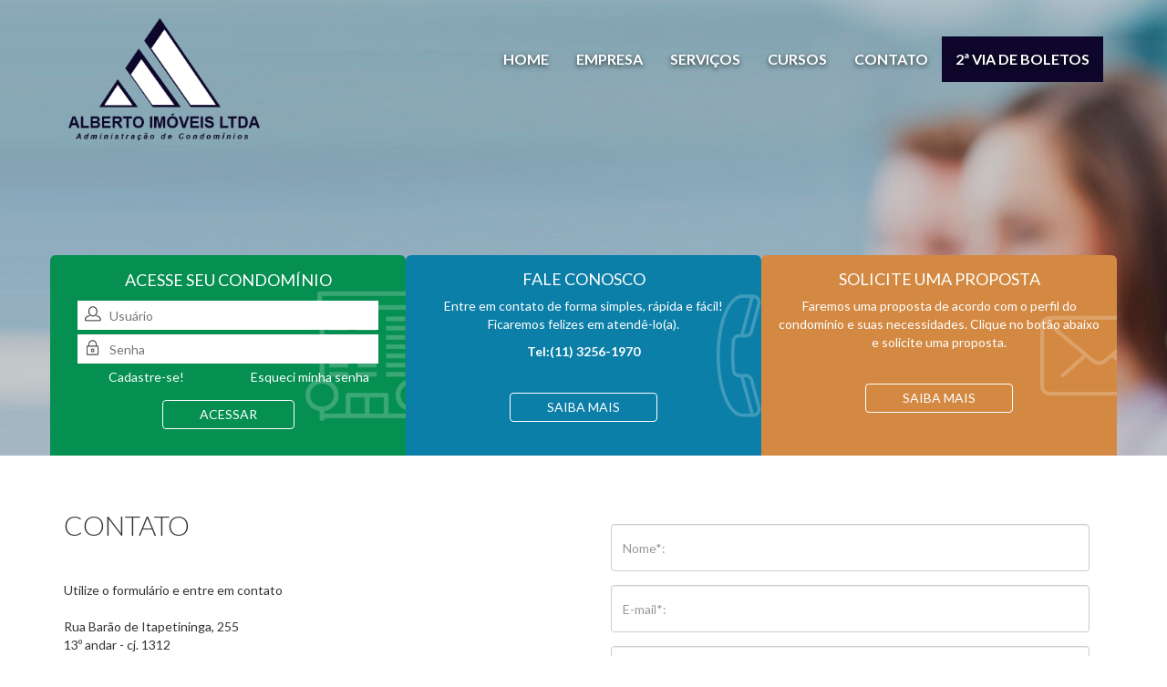

--- FILE ---
content_type: text/html; charset=UTF-8
request_url: https://albertoimoveis.com.br/contato/
body_size: 22987
content:
<!DOCTYPE html>
<html xmlns="http://www.w3.org/1999/xhtml">

<head>
  <title>Contato</title>
  <meta charset="UTF-8">
  <meta name="viewport" content="width=device-width, initial-scale=1, maximum-scale=1, user-scalable=no" />
  <link rel="stylesheet" type="text/css" href="../assets/css/bootstrap.min.css" />
  <link href="../assets/css/css.css" rel="stylesheet" />
  <link href='https://fonts.googleapis.com/css?family=Lato:300,400,700,900' rel='stylesheet' type='text/css' />
  <!--#INCLUDE file="../includes/scripts.asp" -->
  <script>
var $buoop = {c:2};
function $buo_f(){
 var e = document.createElement("script");
 e.src = "//browser-update.org/update.min.js";
 document.body.appendChild(e);
};
try {document.addEventListener("DOMContentLoaded", $buo_f,false)}
catch(e){window.attachEvent("onload", $buo_f)}
</script>

<!-- HTML5 shim and Respond.js for IE8 support of HTML5 elements and media queries -->
    <!--[if lt IE 9]>
      <script src="https://oss.maxcdn.com/html5shiv/3.7.2/html5shiv.min.js"></script>
      <script src="https://oss.maxcdn.com/respond/1.4.2/respond.min.js"></script>
    <![endif]-->
  <link rel="apple-touch-icon" sizes="180x180" href="../assets/img/favicons/apple-touch-icon.png">
  <link rel="icon" type="image/png" href="../assets/img/favicons/favicon-32x32.png" sizes="32x32">
  <link rel="icon" type="image/png" href="../assets/img/favicons/favicon-16x16.png" sizes="16x16">
  <link rel="manifest" href="../assets/img/favicons/manifest.json">
  <link rel="mask-icon" href="../assets/img/favicons/safari-pinned-tab.svg" color="#5bbad5">
</head>

<body>


  <nav class="navbar navbar-fixed-top navbar-inverse visible-xs">
  <div class="container">
    <div class="navbar-header">
      <button type="button" class="navbar-toggle collapsed" data-toggle="collapse" data-target="#navbar" aria-expanded="false" aria-controls="navbar">
        <span class="sr-only">Toggle navigation</span>
        <span class="icon-bar"></span>
        <span class="icon-bar"></span>
        <span class="icon-bar"></span>
      </button>
      <a class="navbar-brand" href="../index.php"><img src="../assets/img/logo.png" class="img-responsive" alt="" /></a>
    </div>
    <div id="navbar" class="collapse navbar-collapse">
      <ul class="nav navbar-nav">
        <li><a href="../index.php">Home</a></li>
        <li><a href="../empresa/">Empresa</a></li>
        <li><a href="../servicos/">Serviços</a></li>
        <li><a href="../cursos/">Cursos</a></li>
        <li><a href="../contato/">Contato</a></li>
        <li><a href="https://www.webware.com.br/bin/administradora/wmAcessoExpresso.asp?adm=53588117" target="_blank">2ª via de boletos</a></li>
      </ul>
    </div><!-- /.nav-collapse -->
  </div><!-- /.container -->
</nav><!-- /.navbar -->

<nav class="navbar navbar-default navbar-static-top hidden-xs">
  <div class="container">
    <div class="navbar-header">
      <button type="button" class="navbar-toggle collapsed" data-toggle="collapse" data-target="#navbar" aria-expanded="false" aria-controls="navbar">
        <span class="sr-only">Toggle navigation</span>
        <span class="icon-bar"></span>
        <span class="icon-bar"></span>
        <span class="icon-bar"></span>
      </button>
      <a class="navbar-brand" href="../index.php"><img src="../assets/img/logo.png" class="img-responsive" alt="" /></a>
    </div>
    <div id="navbar" class="navbar-collapse menu-grande collapse">
      <ul class="nav navbar-nav navbar-right">
        <li><a href="../index.php">Home</a></li>
        <li><a href="../empresa/">Empresa</a></li>
        <li><a href="../servicos/">Serviços</a></li>
        <li><a href="../cursos/">Cursos</a></li>
        <li><a href="../contato/">Contato</a></li>
        <li><a href="https://www.webware.com.br/bin/administradora/wmAcessoExpresso.asp?adm=53588117" target="_blank">2ª via de boletos</a></li>
      </ul>
    </div>
    <!--/.nav-collapse -->
  </div>
</nav>
  <div id="myCarousel" class="carousel slide" data-ride="carousel">
    <div class="carousel-inner" role="listbox">
      <div class="item active">
        <div class="banner-contato"></div>

      </div>


    </div><!-- /.carousel -->


    




<div class="box-central">
  <div class="container">
    <div class="row">

      <div class="col-md-4 atendimento">
          <p>Acesse seu Condomínio</p>
          <form action="https://www.webware.com.br/bin/login.asp" method="post">
        <input type="hidden" name="urlErro" value="https://www.webware.com.br/bin/administradora/default.asp?adm=53588117&amp;msg=ERRO">
        <input type="hidden" name="a" value="53588117">

          <input type="text" name="mem" class="user" placeholder="Usuário">
          <input type="password" name="pass" class="senha" placeholder="Senha">

          <div class="links">
            <a href="https://www.webware.com.br/bin/administradora/cadastro.asp?adm=53588117" onclick="this.target='_blank'" title="Cadastre-se" class="cadastrese">Cadastre-se!</a>
            <a href="https://www.webware.com.br/bin/administradora/lembrarsenha.asp?adm=53588117" onclick="this.target='_blank'">Esqueci minha senha</a>          </div>

       <button type="submit" class="btn btn-default enviar" name="B1">acessar</button>
         </form>

      </div>

      <div class="col-md-4 faleconosco">
        <h4>Fale conosco</h4>
        <p>Entre em contato de forma simples, rápida e fácil! Ficaremos felizes em atendê-lo(a).</p>

        <span class="bold">Tel:(11) 3256-1970</span>
          <button type="submit" class="btn btn-default enviar" name="button" onclick="location.href='../contato/'">Saiba mais</button>
      </div>

      <div class="col-md-4 proposta">
        <h4>Solicite uma Proposta</h4>
        <p>Faremos uma proposta de acordo com o perfil do condomínio e suas necessidades. Clique no botão abaixo e solicite uma proposta.</p>
          <button type="submit" class="btn btn-default enviar" name="button" data-toggle="modal" data-target="#myModal2">Saiba mais</button>
      </div>


    </div>
  </div>

</div>



    <div class="contato">
      <div class="container">
        <div class="row">
          <div class="col-md-6">
            <h2>Contato</h2>
            <p>
              Utilize o formulário e entre em contato<br /><br />

              Rua Barão de Itapetininga, 255<br />
              13º andar - cj. 1312<br />
              CEP: 01042-001 <br />
              Republica - São Paulo - SP<br /><br />

              Tel: (11) 3256-1970<br />

            </p>

            <button type="button" class="btn btn-default enviar btn-contato curriculo" data-toggle="modal" data-target="#myModal" name="button">Envie seu currículo</button>
            <iframe src="https://www.google.com/maps/embed?pb=!1m18!1m12!1m3!1d3657.6770157930737!2d-46.64341988444544!3d-23.544116466842073!2m3!1f0!2f0!3f0!3m2!1i1024!2i768!4f13.1!3m3!1m2!1s0x94ce5851da32a1f3%3A0x7e5e9b3895996aac!2sR.+Bar%C3%A3o+de+Itapetininga%2C+255+-+Rep%C3%BAblica%2C+S%C3%A3o+Paulo+-+SP%2C+01042-001!5e0!3m2!1spt-BR!2sbr!4v1467377292656" width="100%" height="250" frameborder="0" style="border:0" allowfullscreen></iframe>
          </div>
          <div class="col-md-6">

            <form action="http://www.webware.com.br/bin/sendmailordenado.asp" id="contatoformulario" method="post" accept-charset="iso-8859-1">
              <input type="hidden" name="ordenar" value="true">
              <input type="hidden" name="TO" value="contato@albertoimoveis.com.br">
              <input type="hidden" name="REDIRECT" value="http://albertoimoveis.com.br/contato/index.asp?enviado">
              <input type="hidden" name="SUBJECT" value="Alberto Imóveis - Contato">
              <input type="hidden" name="txt000_" value="<img src='http://albertoimoveis.com.br/assets/img/logo.png' alt='Alberto Imóveis' border='0' width='250' />">
              <input type="hidden" name="txt001_" value="<h1><br /><font color='#3d3d3d'>Contato</font></h3>">
              <div class=" form-group col-md-12">
                <input type="text" name="txt010_Nome" class="form-control" placeholder="Nome*:" required="required" required>
              </div>
              <div class=" form-group col-md-12">

                <input type="email" name="txt020_E-mail" class="form-control" placeholder="E-mail*:" required="required" required>
              </div>


              <div class=" form-group col-md-12">

                <input type="text" name="txt030_Telefone" class="form-control numbersOnly" placeholder="Telefone:" required="required" required>
              </div>

              <div class=" form-group col-md-12">
                <textarea name="txt040_Mensagem" class="form-control form-group-lg" rows="5" placeholder="Mensagem" required="required" required></textarea>

                </textarea>
              </div>



              <button class="btn btn-default enviar btn-contato" type="submit">Enviar</button>

            </form>


          </div>
        </div>
      </div>
    </div>




    <!--#INCLUDE file="../includes/videos.asp" -->


    <!--#INCLUDE file="../includes/footer.asp" -->
    <footer>
  <div class="container">
    <div class="row">
      <div class="col-md-4">
        <h4>Menu</h4>
        <div class="col-md-6">
          <ul>
            <li><a href="../index.asp">Home</a></li>
            <li><a href="../empresa/">Empresa</a></li>
            <li><a href="../cursos/">Cursos</a></li>

          </ul>
        </div>

        <div class="col-md-6">
          <ul>
            <li><a href="../servicos/">Serviços</a></li>
            <li><a href="../contato/">Contato</a></li>
          </ul>
        </div>
      </div>

      <div class="col-md-4">
        <h4>Atendimento</h4>
        <p>Fones:<span class="bold">(11) 3256-1970</span></p>
        <p>E-mail:<span class="bold">contato@albertoimoveis.com.br</span></p>
        <p>
          Segunda à sexta-feira das 08:00 às 17:00 horas
        </p>

      </div>


      <div class="col-md-4">
        <h4>Localização</h4>
        Rua Barão de Itapetininga, 255 - 13º andar cj. 1312 - Republica<br />
        CEP: 01042-001 <br />
        São Paulo - SP
        <h4>Filiações</h4>
        <div class="filiacoes">
          <img src="../assets/img/aabic.png" alt="" />
          <img src="../assets/img/secovi.png" alt="" />
        </div>


      </div>




    </div>
  </div>


</footer>

<div class="footer">
  <div class="container">
    <div class="row">
      <div class="col-md-6">
        <p>
          2015-Alberto imóveis - todos os direitos reservados
        </p>
      </div>
      <div class="col-md-6">
        <a href="https://ahreas.com/" target="_blank">
          <img width="30%" class="logohotvia" src="https://ahreas.com/wp-content/themes/ahreas/assets/logo02.png"></a>


      </div>
    </div>

  </div>

</div>


<div class="modal fade" id="myModal2" tabindex="-1" role="dialog" aria-labelledby="myModalLabel">
  <div class="modal-dialog" role="document">
    <div class="modal-content">
      <div class="modal-header">
        <button type="button" class="close" data-dismiss="modal" aria-label="Close"><span aria-hidden="true">&times;</span></button>
        <h4 class="modal-title" id="myModalLabel">Solicite uma Proposta</h4>
      </div>
      <div class="modal-body">
        <form action="http://www.webware.com.br/bin/sendmailordenado.asp" id="proposta-form" method="post" accept-charset="iso-8859-1">
          <input type="hidden" name="ordenar" value="true">
          <input type="hidden" name="TO" value="#">
          <input type="hidden" name="REDIRECT" value="?enviado">
          <input type="hidden" name="SUBJECT" value="Alberto Imóveis - Proposta">
          <input type="hidden" name="txt000_" value="<img src='#' alt='Alberto Imóveis' border='0' width='250' />">
          <input type="hidden" name="txt001_" value="<h1><br /><font color='#3d3d3d'>Proposta</font></h3>">
          <div class="form-group col-md-6">
            <label>Área de interesse:</label>
            <select class="form-control" name="txt010_Área de Interesse" required="required" aria-required="true">
              <option value="Condomínio">Condomínio</option>
              <option value="Locação">Locação</option>
              <option value="Venda">Venda</option>
            </select>
          </div>
          <div class="form-group col-md-6">
            <label>Como chegou até nós?</label>
            <select class="form-control" name="txt020_Como Chegou até nós?" required="required" aria-required="true">
              <option value="Condomínio">Jornal</option>
              <option value="Locação">Mala direta</option>
              <option value="Venda">Indicação</option>
              <option value="Venda">Outros sites</option>
            </select>
          </div>

          <div class=" form-group col-md-12">
            <label>Nome*:</label>
            <input type="text" name="txt030_Nome" class="form-control" required="required" required>
          </div>
          <div class=" form-group col-md-12">
            <label>E-mail*:</label>
            <input type="email" name="txt040_E-mail" class="form-control" required="required" required>
          </div>

          <div class=" form-group col-md-6">
            <label>Cidade:</label>
            <input type="text" name="txt050_Cidade" class="form-control" required="required" required>
          </div>
          <div class=" form-group col-md-6">
            <label>Telefone:</label>
            <input type="text" name="txt060_Telefone" class="form-control numbersOnly" required="required" required>
          </div>

          <div class=" form-group col-md-12">
            <label>Mensagem:</label>
            <textarea name="txt070_Mensagem" class="form-control form-group-lg" rows="5"></textarea>

            </textarea>
          </div>



          <button class="btn btn-default enviar btn-contato" type="submit">Enviar</button>

        </form>

      </div>

    </div>
  </div>
</div>


<script src="https://code.jquery.com/jquery-2.1.4.min.js" type="text/javascript"> </script>
<script src="../assets/js/bootstrap.min.js" type="text/javascript"> </script>

<script type="text/javascript">
  $(window).scroll(function() {
    var scroll = $(window).scrollTop();

    if (scroll >= 50) {
      $(".navbar-header").addClass("darkHeader");
    } else {
      $(".navbar-header").removeClass("darkHeader");
    }
  });
</script>
    <div class="modal fade" id="myModal3" tabindex="-1" role="dialog" aria-labelledby="myModalLabel">
      <div class="modal-dialog" role="document">
        <div class="modal-content">
          <div class="modal-header">
            <button type="button" class="close" data-dismiss="modal" aria-label="Close"><span aria-hidden="true">&times;</span></button>
            <h4 class="modal-title" id="myModalLabel">Contato enviado!</h4>
          </div>
          <div class="modal-body">
            Obrigado por entrar em contato, em breve retornaremos!
          </div>

        </div>
      </div>
    </div>



    <div class="modal fade" id="myModal" tabindex="-1" role="dialog" aria-labelledby="myModalLabel">
      <div class="modal-dialog" role="document">
        <div class="modal-content">
          <div class="modal-header">
            <button type="button" class="close" data-dismiss="modal" aria-label="Close"><span aria-hidden="true">&times;</span></button>
            <h4 class="modal-title" id="myModalLabel">Cadastre seu currículo!</h4>
          </div>
          <div class="modal-body">
            <div class="cadastros box-inner">

              <form action="http://www.webware.com.br/bin/sendmailordenado.asp" id="proposta-form" method="post">
                <input type="hidden" name="ordenar" value="true">
                <input type="hidden" name="TO" value="contato@albertoimoveis.com.br">
                <input type="hidden" name="REDIRECT" value="http://albertoimoveis.com.br/contato/index.asp?enviado">
                <input type="hidden" name="SUBJECT" value="Alberto Imóveis - Curriculo">
                <input type="hidden" name="txt000_" value="<img src='http://albertoimoveis.com.br/assets/img/logo.png' alt='Alberto' border='0' width='250' />">
                <input type="hidden" name="txt001_" value="<h1><br /><font color='#3d3d3d'>Currículo do site</font></h3>">

                <section>
                  <h3>Dados Pessoais</h3>
                  <div class="row">
                    <div class="form-group col-md-12">
                      <label for="nome" class="sr-only">Nome completo *</label>
                      <input type="text" id="nome" class="form-control required" name="txt010_Nome" placeholder="Nome completo *" />
                    </div>
                    <div class="form-group col-xs-12 col-sm-6">
                      <label for="celular" class="sr-only">Celular *</label>
                      <input type="text" id="celular" class="form-control required cell" name="txt020_Celular" placeholder="Celular *" />
                    </div>
                    <div class="form-group col-xs-12 col-sm-6">
                      <label for="telefone" class="sr-only">Telefone</label>
                      <input type="text" id="telefone" class="form-control phone" name="txt030_Telefone" placeholder="Telefone" />
                    </div>
                    <div class="form-group col-xs-12">
                      <label for="email" class="sr-only">E-mail *</label>
                      <input type="email" id="email" class="form-control required" name="txt040_E-mail" placeholder="E-mail *" />
                    </div>

                    <div class="form-group col-xs-12">
                      <label class="sr-only">Nacionalidade *</label>
                      <input type="text" class="form-control required" name="txt041_Nacionalidade" placeholder="Nacionalidade" />
                    </div>

                    <div class="form-group col-xs-12">
                      <label class="sr-only">Estado Civil *</label>
                      <input type="text" class="form-control required" name="txt042_Estado Civil" placeholder="Estado Civil" />
                    </div>

                    <div class="form-group col-xs-12">
                      <label class="sr-only">Idade *</label>
                      <input type="number" class="form-control required" name="txt043_Idade" placeholder="Idade" />
                    </div>


                    <div class="form-group col-xs-6">
                      <label class="sr-only">Estado *</label>
                      <input type="text" class="form-control required" name="txt044_Estado" placeholder="Estado" />
                    </div>


                    <div class="form-group col-xs-6">
                      <label class="sr-only">Cidade *</label>
                      <input type="text" class="form-control required" name="txt045_Cidade" placeholder="Cidade" />
                    </div>



                  </div>
                </section>

                <!-- PASSO 2 -->

                <section>
                  <h3>Objetivo</h3>


                  <div class="row">
                    <div class="form-group col-xs-12">
                      <label for="caracteristicas" class="sr-only">Qual seu objetivo?</label>
                      <textarea class="form-control" id="caracteristicas" name="txt50_Caracteristicas" rows="4" placeholder="Qual seu objetivo?"></textarea>
                    </div>
                  </div>
                </section>


                <section>
                  <h3>Formação Acadêmica</h3>


                  <div class="form-group col-xs-6">
                    <label class="sr-only">Instituição *</label>
                    <input type="text" class="form-control required" name="txt060_Instituicao" placeholder="Instituição" />
                  </div>


                  <div class="form-group col-xs-6">
                    <label class="sr-only">Cidade *</label>
                    <input type="text" class="form-control required" name="txt070_Ano de Conclusao" placeholder="Ano de Conclusão" />
                  </div>
                </section>



                <section>
                  <h3>Experiência Profissional</h3>


                  <div class="form-group col-xs-6">
                    <label class="sr-only">Ano de Entrada *</label>
                    <input type="number" class="form-control required" name="txt080_Ano de Entrada" placeholder="Ano de Entrada" />
                  </div>


                  <div class="form-group col-xs-6">
                    <label class="sr-only">Ano de Saída *</label>
                    <input type="number" class="form-control required" name="txt090_Ano de Saida" placeholder="Ano de Saída" />
                  </div>

                  <div class="form-group col-xs-12">
                    <label class="sr-only">Cargo *</label>
                    <input type="text" class="form-control required" name="txt091_Ano de Saida" placeholder="Ano de Saída" />
                  </div>
                </section>


                <section>
                  <h3>Qualificações e Atividades Complementares</h3>


                  <div class="row">
                    <div class="form-group col-xs-12">
                      <label for="caracteristicas" class="sr-only">Descreva:</label>
                      <textarea class="form-control" id="caracteristicas" name="txt92_Qualificacoes" rows="4" placeholder="Descreva:"></textarea>
                    </div>
                  </div>
                </section>

                <section>
                  <h3>Informações Adicionais</h3>


                  <div class="row">
                    <div class="form-group col-xs-12">
                      <label for="caracteristicas" class="sr-only">Descreva:</label>
                      <textarea class="form-control" id="caracteristicas" name="txt93_Informacoes adicionais" rows="4" placeholder="Descreva:"></textarea>
                    </div>
                  </div>
                </section>

                <button class="btn btn-default enviar btn-contato" type="submit">Enviar</button>


              </form>

            </div>
          </div>
        </div>
      </div>




      <script src="../assets/js/jquery.validate.min.js"></script>
      <script src="../assets/js/additional-methods.min.js"></script>
      <script src="../assets/js/messages_pt_BR.min.js"></script>
      <script src="../assets/js/app2.js"></script>

      <script type="text/javascript">
        jQuery('.numbersOnly').keyup(function() {
          this.value = this.value.replace(/[^0-9\.]/g, '');
        });

        $(document).ready(function() {
          ContatoModal();
          ValidaFormContato();
        });
      </script>

</body>

</html>

--- FILE ---
content_type: text/css
request_url: https://albertoimoveis.com.br/assets/css/css.css
body_size: 11927
content:
body{
font-family: 'Lato', sans-serif;
}
ul.resources img {margin-right: 15px;}

ul.nav.navbar-nav li:last-child {
    background-color: #0e072b;
}
.atendimento {
    background-color: #058f51!important;
    border-color: #058f51!important;
}

.faleconosco {
    background-color: #0b7fa8;
    border-color: #0b7fa8;
}

ul.lojas {
    list-style: none;
    display: inline-flex;
    float: left;
}

ul.lojas li {
    padding-right: 15px;
}


.app-ban{
  background-color: transparent!important;
}

.carousel-caption.app-ban {
    bottom: 15%;
}

h1.title {
    text-align: left;
    color: #000;
    letter-spacing: 3.6px;
    font-size: 30px;
}

p.resources {
    text-align: left;
    color: #000;
    text-transform: initial!important;
    letter-spacing: initial!important;
    font-weight: bold!important;
    font-size: 23px!important;
}

ul.resources {
    padding: 0;
    text-align: left;
    list-style: none;
    font-size: 18px;
    line-height: 1.9;
    color: #000;
    font-weight: bold;
    text-transform: initial!important;
}
.proposta {
    background-color: #d38942;
    border-color: #d38942;
}
.servicos .nav>li>a {
    padding: 10px;
    color: #fff;
    background-color: #0f082c;
}

img.ramalho{
  width: 150px;
}
.parceiros h2{
  text-transform: uppercase;
  font-weight: 300;
  text-align: center;
}
.parc-imgs{
  margin: 0 auto;
text-align: center;

}

.parc-imgs img{
  margin-left: 25px;
}
.curriculo {
    width: 50%!important;
    float: left;
}
.servicos .nav-tabs>li.active>a, .nav-tabs>li.active>a:focus, .nav-tabs>li.active>a:hover{
  background-color: #00c0e4;
  color: #fff;
}

/*POP UP*/

.modal-header {
    background-color: #0e072b;
    color: #fff;
}

ul.produtos {
    padding: 0;
    list-style: none;
    font-weight: bold;
    line-height: 1.6;
}

button.close {
    color: #fff!important;
    opacity: 1;
}

.modal-body h4 {
    text-transform: uppercase;
    font-size: 16px;
    font-weight: bold;
}
h4#myModalLabel {
    text-align: center;
    text-transform: uppercase;
    letter-spacing: 1.6px;
    font-weight: bold;
}

.modal-body {
    text-align: center;
    padding: 10px 50px 10px 50px;
}
.btn-style{
  background-color: transparent;
  color: white;
  border-radius: 100px;
  width: 100%;
  padding: 0.3rem;
  border: 1px solid white;
  font-size: 10px;
  padding: 0.7rem !important;
}
.botoes{
  margin-right:55%;

}
a img{
  padding:5px;
}

/*FIM POP UP;*/
@media only screen and (min-width:320px){
  .banner-home{
    background-image: url(../img/banner-home.jpg);
    height: 350px;
    background-size: 1200px;
    background-repeat: no-repeat;
    background-position: -78px 0;
  }

  .banner-app{
    background-image: url(../img/banner-new.png);
    height: 350px;
    background-size: 1200px;
    background-repeat: no-repeat;
    background-position: -78px 0;
  }

  .banner-empresa{
    background-image: url(../img/banner-empresa.jpg);
    height: 300px;
    background-size: 1200px;
    background-repeat: no-repeat;
    background-position: -78px 0;
  }

  .banner-cursos{
    background-image: url(../img/banner-cursos.jpg);
    height: 300px;
    background-size: 1200px;
    background-repeat: no-repeat;
    background-position: -78px 0;
  }

  .banner-contato{
    background-image: url(../img/banner-contato.jpg);
    height: 300px;
    background-size: 1200px;
    background-repeat: no-repeat;
    background-position: -78px 0;
  }



  .banner-servicos{
    background-image: url(../img/banner-servicos.jpg);
    height: 300px;
    background-size: 1200px;
    background-repeat: no-repeat;
    background-position: -78px 0;
  }
  nav.navbar.navbar-fixed-top.navbar-inverse.visible-xs ul li a {
    color: #FFF;
    text-align: center;
    text-transform: uppercase;
    font-weight: bold;
}

#contatoformulario input {
    height: 52px;
}

input.user {
    padding-left: 35px!important;
    background-image: url(../img/profile.png);
    background-repeat: no-repeat;
    background-position: 8px 6px;
}

input.senha {
    padding-left: 35px!important;
    background-image: url(../img/pass.png);
    background-repeat: no-repeat;
    background-position: 10px 6px;
}
.error {
    color: red;
}

#contatoformulario{
  margin-top: 75px;
}
.btn-contato{
  background-color: #a1b1bc!important;
  width: 95%;
  padding: 15px!important;
  font-weight: bold;
}

.filiacoes img {
    margin-right: 15px;
}
.videos h3 {
    color: #00689f;
}


img.logohotvia {
    margin-top: -3px;
    margin-left: 15px;
}
.videos{
  padding-top: 35px;
  padding-bottom: 35px;
}
.missao p {
    color: #778c96;
}
.carousel-caption p {
    font-weight: 300;
    text-transform: uppercase;
}
.carousel-caption h4{
  font-size: 16px;
}
.carousel-caption h2{
  font-size: 20px;
  font-weight:900;
}
.carousel-caption{
  text-transform: uppercase;
}
  a.navbar-brand img {
      width: 100px;
  }

.empresa{
  padding-top: 35px;
  padding-bottom: 35px;
}

.empresa h2{
text-align: center;
text-transform: uppercase;
font-weight: 300;
}

.missao-visao {
    margin-top: 165px;
}
.empresa h4{
text-transform: uppercase;
font-weight: bold;
margin-top: 35px;
}

.empresa p{
text-align: justify;
}
  .navbar-header {border: none;}

  .navbar-inverse {
      background-color: transparent;
      border: none;
  }
  button.navbar-toggle.collapsed {
      background-color: #0e072b!important;
      margin-top: 30px;
  }

  button.navbar-toggle {
    margin-top: 30px;
}


  div#navbar {
      background-color: #080808;
      margin-top: 40px;
  }

  ul.nav.navbar-nav {
      margin: 0;
  }

  .carousel-caption {
    right: 0;
    left: 0;
    background-color: rgba(0, 0, 0, 0.41);
}

.box-central .atendimento, .box-central .proposta, .box-central .faleconosco{
  /* background-color: #00c0e4; */
  /* border:2px solid #00cee9; */
  border-top-left-radius: 6px;
  border-top-right-radius: 6px;
  padding: 15px;
  background-position: center right;
  background-repeat: no-repeat;
  color:#fff;
  text-align: center;
  height: 220px;
}

.atendimento{
  background-image: url(../img/atendimento.png);
}

.faleconosco{
    background-image: url(../img/faleconosco.png);
}

.proposta{
    background-image: url(../img/proposta.png);

}
div#produtos p, div#interpessoal p {
    text-align: left;
    max-width: 1100px;
    margin-left: 30px;
}

div#produtos ul {
    text-align: left;
    margin-left: 30px;
}

.box-central .proposta h4, .box-central .faleconosco h4{
  text-transform: uppercase;
  font-weight: 500;
  font-size: 18px;
  margin-top: 2px!important;
}

.atendimento p{
  color: #fff;
  text-align: center;
  text-transform: uppercase;
  font-weight: 500;
  font-size: 18px;
}

.atendimento input{
  width: 100%;
  height:32px;
  margin-bottom: 5px;
  border: none;
  color: #333;
  padding-left: 10px;
  max-width: 330px;
}

.links a{
  width: 50%;
  float: left;
  color: #fff;
  text-decoration: none;
  margin-bottom: 15px;
}

span.bold{
  font-weight: bold;
}

.darkHeader {
    background-color: #fff;
    padding-bottom: 25px;
    -webkit-box-shadow: 0px 5px 5px 0px rgba(50, 50, 50, 0.75);
    -moz-box-shadow:    0px 5px 5px 0px rgba(50, 50, 50, 0.75);
    box-shadow:         0px 5px 5px 0px rgba(50, 50, 50, 0.75);
    transition: ease-out 500ms;
    transition: ease-in 500ms;
}

.enviar{
  margin: 0 auto;
  display: block;
  margin-bottom: 15px;
  background-color: transparent;
  border-color:#fff;
  color: #fff;
  text-transform: uppercase;
  padding: 5px 40px 5px 40px;
  margin-top: 35px;
}

.interno h2{
  text-align: center;
  text-transform: uppercase;
  padding-top: 35px;
  padding-bottom:35px;
  font-weight: 300!important;
  font-size: 30px!important
}

.interno p{
  text-align: center;
}

.contato h2{
  font-weight: 300;
  text-transform: uppercase;
  padding-bottom: 35px;
  padding-top: 40px;

}

.contato iframe{
  max-width: 480px;
  margin-top: 15px;
}
/*Servicos*/
.servicos, .missao{
  text-align: center;
  margin-top: 85px;
}
.servicos h2{
  font-size: 20px;
  font-weight: bold;
  margin-bottom: 80px;
}
.servicos img, .missao img {
    display: block;
    margin: auto;
    margin-top: -54px;
    margin-bottom: 35px;
}
.missao h2{
  text-transform: uppercase;
  font-size: 24px;
  font-weight: bold;
}

.missao{
  background-color: #f4f2f3;
  margin-top: 220px;
}

.missao .row{
  margin-top: -140px;
}

.saibamais{
  background-color: transparent;
  border: 1px solid #00cde8;
  text-transform: uppercase;
  font-weight: 900;
  padding: 5px 30px 5px 30px;
  color: #00cde8;
  margin-bottom: 15px;
}



footer{
  background-color: #d2d2d2;
  padding-top: 35px;
  padding-bottom:  35px;
}

footer h4{
  color: #00689f;
  text-transform: uppercase;
  font-weight: bold;
  font-size: 15px;
}

footer ul{
  padding: 0;
  list-style: none;
}

footer ul li{
  margin-bottom: 10px;
  margin-top: 5px;

}
footer ul li a{
  color: #333;
  font-weight: bold;

}

footer .col-md-6{
  padding: 0;
}

.footer{
  background-color: #0b2540;
  height: 120px;
  padding-top: 35px;
  color: #fff;
  text-transform: uppercase;
  font-weight: bold;
  text-align: center;
}

ul.lista-servicos {
    list-style: none;
    text-align: left;
}

ul.lista-servicos li {
    line-height: 1.9;
}

}


@media only screen and (min-width:768px){

  div#navbar, .navbar-default{
    background-color:transparent;
    border: none;
    height: auto;
  }

  .carousel-inner {
      top: -110px;
  }

a.navbar-brand img {
    width: 180px;
}

.cursos{
padding-top: 70px;
padding-bottom: 35px;
cursor: pointer;
}
.cursos h2{
  text-align: center;
  margin-bottom: 35px;
  text-transform: uppercase;
  font-weight: 300;
}

.curso img{
  width: 100%;
}
.conteudo{
  padding: 15px;
  color: #0e072b;
  text-transform: uppercase;
  font-weight: bold
}
.curso{
  border: 1px solid #ccc;
}

ul.nav.navbar-nav.navbar-right li a {
    color: #fff;
    text-shadow: 0px 2px 5px rgba(0, 0, 0, 0.67);
    text-transform: uppercase;
    font-weight: bold;
}

.banner-home {
    height: 500px;
}

.banner-app {
    height: 500px;
}

.banner-empresa {
    height: 496px;
    background-size: 1920px;
}

.banner-cursos {
    height: 496px;
    background-size: 1920px;
}

.banner-contato {
    height: 496px;
    background-size: 1920px;
}

.banner-servicos {
    height: 496px;
    background-size: 1920px;
}
.carousel-caption {
    bottom: 25%;
}
}


@media only screen and (min-width:992px){
  .banner-home {
      height: 700px;
      background-size: 1600px;
  }

  .banner-app {
      height: 700px;
      background-size: 1600px;
  }

  .banner-cursos {
      height: 500px;
      background-size: 1600px;
  }
  .banner-contato {
      height: 500px;
      background-size: 1600px;
  }

  .banner-servicos {
      height: 500px;
      background-size: 1600px;
  }



  .box-central {
      margin-top: -330px;
  }
  .carousel-caption {
    bottom: 45%;
}

}


@media only screen and (min-width:1200px){
  ul.nav.navbar-nav.navbar-right li a:hover {
    transform: scale(1.1);
    transition: ease-out 150ms;
}
  .footer {
    height: 80px;
}
.footer p{
  text-align: left;
}
.footer img{
  float: right;
}
  .banner-home {
    background-size: 2000px;
    height: 900px;
}


.banner-app {
  background-size: 2620px;
  height: 900px;
}
.banner-cursos, .banner-contato, .banner-servicos, .banner-empresa {
  background-size: 2000px;
}

.carousel-caption h4 {
    font-size: 24px;
    letter-spacing: 2.5px;
}

.carousel-caption h4 {
    font-size: 24px;
    letter-spacing: 2.5px;
}

.carousel-caption h2 {
    font-size: 36px;
    letter-spacing: 1.6px;
}

.carousel-caption p {
    font-size: 24px;
    font-weight: 300;
    letter-spacing: 2.6px;
    margin-top: 25px;
}

a.navbar-brand img {
    width: 220px;
}

ul.nav.navbar-nav.navbar-right li a{
  font-size: 16px;
}


}


@media only screen and (min-width: 1366px){
  ul.nav.nav-tabs {border: none;margin-left: 30px;margin-bottom: 55px;}
}


@media(max-width:767px){
  .botoes{
    margin:0 !important;
  }

}

--- FILE ---
content_type: application/javascript
request_url: https://albertoimoveis.com.br/assets/js/app2.js
body_size: 1152
content:
var ContatoModal = function () {
    var url = window.location;
    var strURL = new String(url);
    var enviado = (strURL.search("enviado"));
    if (enviado > 0) {
        $('#myModal3').modal('show');
    }
};




var ValidaFormContato = function () {
    $('#contatoformulario').validate({
        rules: {
            txt010_Nome: {
                required: true,
                minlength: 3
            },
            txt020_Email: {
                required: true,
                email: true
            },


            txt040_Telefone: {
             required: true,
             digits: true
            },


        },



        messages: {
        }
    })
};



var ValidaFormProposta = function () {
    $('#propostaformulario').validate({
        rules: {
            txt010_Nome: {
                required: true,
                minlength: 3
            },
            'txt020_E-mail': {
                required: true,
                email: true
            },


            'txt040_Telefone': {
                required: true,
                digits: true
            },


        },



        messages: {
        }
    })
};
